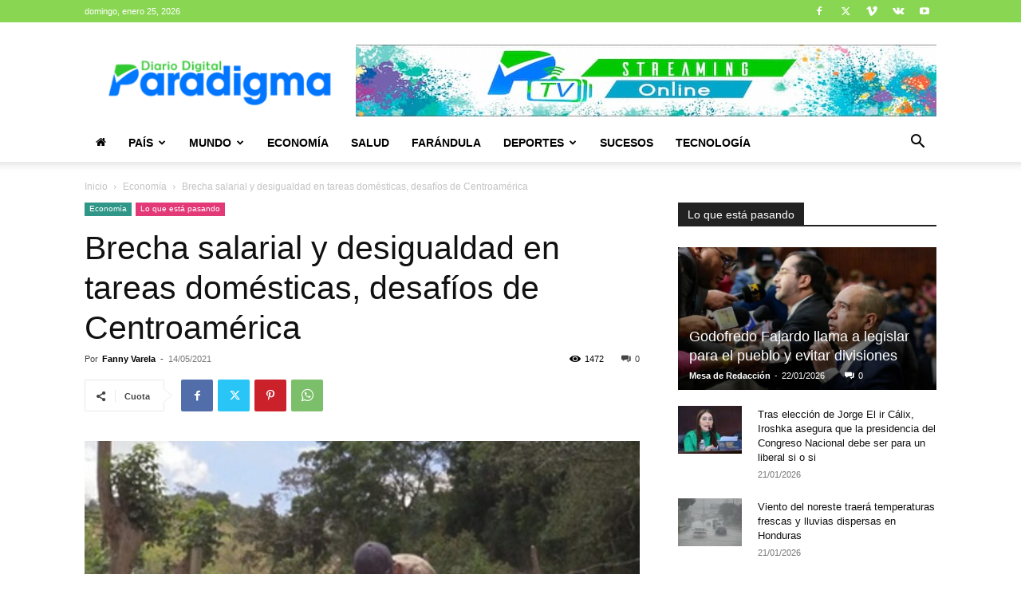

--- FILE ---
content_type: text/html; charset=utf-8
request_url: https://www.google.com/recaptcha/api2/aframe
body_size: 265
content:
<!DOCTYPE HTML><html><head><meta http-equiv="content-type" content="text/html; charset=UTF-8"></head><body><script nonce="PjgN1i223hpuTTjm20f12Q">/** Anti-fraud and anti-abuse applications only. See google.com/recaptcha */ try{var clients={'sodar':'https://pagead2.googlesyndication.com/pagead/sodar?'};window.addEventListener("message",function(a){try{if(a.source===window.parent){var b=JSON.parse(a.data);var c=clients[b['id']];if(c){var d=document.createElement('img');d.src=c+b['params']+'&rc='+(localStorage.getItem("rc::a")?sessionStorage.getItem("rc::b"):"");window.document.body.appendChild(d);sessionStorage.setItem("rc::e",parseInt(sessionStorage.getItem("rc::e")||0)+1);localStorage.setItem("rc::h",'1769339699078');}}}catch(b){}});window.parent.postMessage("_grecaptcha_ready", "*");}catch(b){}</script></body></html>